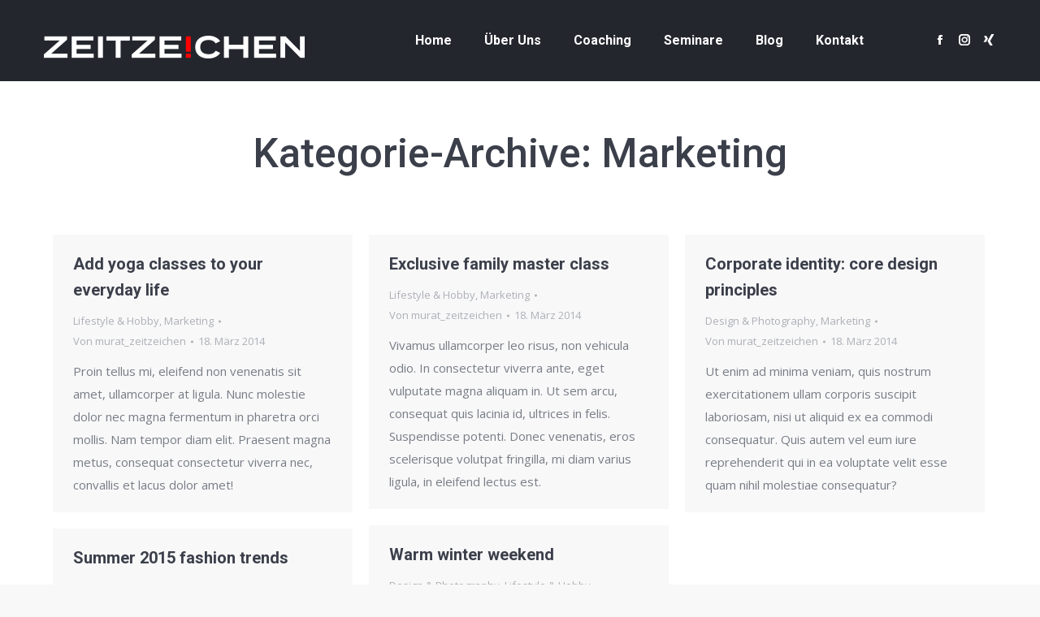

--- FILE ---
content_type: text/html; charset=UTF-8
request_url: https://zeitzeichen.coach/category/marketing
body_size: 10606
content:
<!DOCTYPE html> <!--[if !(IE 6) | !(IE 7) | !(IE 8)  ]><!--><html lang="de" class="no-js"> <!--<![endif]--><head><meta charset="UTF-8" /><meta name="viewport" content="width=device-width, initial-scale=1, maximum-scale=1, user-scalable=0"><meta name="theme-color" content="#cb1023"/><link rel="profile" href="https://gmpg.org/xfn/11" /> <script type="text/javascript">if (/Android|webOS|iPhone|iPad|iPod|BlackBerry|IEMobile|Opera Mini/i.test(navigator.userAgent)) {
                var originalAddEventListener = EventTarget.prototype.addEventListener,
                    oldWidth = window.innerWidth;

                EventTarget.prototype.addEventListener = function (eventName, eventHandler, useCapture) {
                    if (eventName === "resize") {
                        originalAddEventListener.call(this, eventName, function (event) {
                            if (oldWidth === window.innerWidth) {
                                return;
                            }
                            oldWidth = window.innerWidth;
                            if (eventHandler.handleEvent) {
                                eventHandler.handleEvent.call(this, event);
                            }
                            else {
                                eventHandler.call(this, event);
                            };
                        }, useCapture);
                    }
                    else {
                        originalAddEventListener.call(this, eventName, eventHandler, useCapture);
                    };
                };
            };</script> <meta name='robots' content='index, follow, max-image-preview:large, max-snippet:-1, max-video-preview:-1' /><link media="all" href="https://zeitzeichen.coach/wp-content/cache/autoptimize/css/autoptimize_f17985f41ebafb5e43529a3d8de71d03.css" rel="stylesheet" /><title>Marketing Archive - ZeitZeichen Coaching</title><link rel="canonical" href="https://zeitzeichen.coach/category/marketing" /><meta property="og:locale" content="de_DE" /><meta property="og:type" content="article" /><meta property="og:title" content="Marketing Archive - ZeitZeichen Coaching" /><meta property="og:url" content="https://zeitzeichen.coach/category/marketing" /><meta property="og:site_name" content="ZeitZeichen Coaching" /><meta name="twitter:card" content="summary_large_image" /> <script type="application/ld+json" class="yoast-schema-graph">{"@context":"https://schema.org","@graph":[{"@type":"CollectionPage","@id":"https://zeitzeichen.coach/category/marketing","url":"https://zeitzeichen.coach/category/marketing","name":"Marketing Archive - ZeitZeichen Coaching","isPartOf":{"@id":"https://zeitzeichen.coach/#website"},"breadcrumb":{"@id":"https://zeitzeichen.coach/category/marketing#breadcrumb"},"inLanguage":"de"},{"@type":"BreadcrumbList","@id":"https://zeitzeichen.coach/category/marketing#breadcrumb","itemListElement":[{"@type":"ListItem","position":1,"name":"Startseite","item":"https://zeitzeichen.coach/"},{"@type":"ListItem","position":2,"name":"Marketing"}]},{"@type":"WebSite","@id":"https://zeitzeichen.coach/#website","url":"https://zeitzeichen.coach/","name":"ZeitZeichen MedienDesign & Business Coaching","description":"Leading Business Coaching","publisher":{"@id":"https://zeitzeichen.coach/#organization"},"potentialAction":[{"@type":"SearchAction","target":{"@type":"EntryPoint","urlTemplate":"https://zeitzeichen.coach/?s={search_term_string}"},"query-input":"required name=search_term_string"}],"inLanguage":"de"},{"@type":"Organization","@id":"https://zeitzeichen.coach/#organization","name":"ZeitZeichen Media und Coaching","url":"https://zeitzeichen.coach/","logo":{"@type":"ImageObject","inLanguage":"de","@id":"https://zeitzeichen.coach/#/schema/logo/image/","url":"https://zeitzeichen.coach/wp-content/uploads/2019/05/main_small_2019.png","contentUrl":"https://zeitzeichen.coach/wp-content/uploads/2019/05/main_small_2019.png","width":247,"height":60,"caption":"ZeitZeichen Media und Coaching"},"image":{"@id":"https://zeitzeichen.coach/#/schema/logo/image/"},"sameAs":["https://www.facebook.com/ZeitZeichenMedia/"]}]}</script> <link rel='dns-prefetch' href='//cdnjs.cloudflare.com' /><link rel='dns-prefetch' href='//maps.googleapis.com' /><link rel='dns-prefetch' href='//fonts.googleapis.com' /><link rel="alternate" type="application/rss+xml" title="ZeitZeichen Coaching &raquo; Feed" href="https://zeitzeichen.coach/feed" /><link rel="alternate" type="application/rss+xml" title="ZeitZeichen Coaching &raquo; Kommentar-Feed" href="https://zeitzeichen.coach/comments/feed" /><link rel="alternate" type="application/rss+xml" title="ZeitZeichen Coaching &raquo; Marketing Kategorie-Feed" href="https://zeitzeichen.coach/category/marketing/feed" /><link rel='stylesheet' id='the7-Defaults-css' href='https://zeitzeichen.coach/wp-content/cache/autoptimize/css/autoptimize_single_36ea4805809e6b690c2f5126a0808297.css?ver=6.1.9' type='text/css' media='all' /><link rel='stylesheet' id='the7-icomoon-pixeden-stroke-32x32-css' href='https://zeitzeichen.coach/wp-content/cache/autoptimize/css/autoptimize_single_fb738fe090a186e1cacd7701aa079a66.css?ver=6.1.9' type='text/css' media='all' /><link rel='stylesheet' id='the7-icomoon-icomoonfree-16x16-css' href='https://zeitzeichen.coach/wp-content/cache/autoptimize/css/autoptimize_single_af82f3976aad109fb4fae41a60393c0c.css?ver=6.1.9' type='text/css' media='all' /><link rel='stylesheet' id='js_composer_front-css' href='https://zeitzeichen.coach/wp-content/cache/autoptimize/css/autoptimize_single_2ea37a61f5dad756feead40441f7e0c6.css?ver=6.6.0.1' type='text/css' media='all' /><link rel='stylesheet' id='dt-web-fonts-css' href='https://fonts.googleapis.com/css?family=Open+Sans:400,600,700%7CRoboto:400,500,600,700' type='text/css' media='all' /><link rel='stylesheet' id='the7-css-vars-css' href='https://zeitzeichen.coach/wp-content/cache/autoptimize/css/autoptimize_single_8135da10efbabb523b7adc13b2962fe0.css?ver=bd04b6ca2b9b' type='text/css' media='all' /><link rel='stylesheet' id='dt-custom-css' href='https://zeitzeichen.coach/wp-content/cache/autoptimize/css/autoptimize_single_5d89922300601555d45b095197307edb.css?ver=bd04b6ca2b9b' type='text/css' media='all' /><link rel='stylesheet' id='dt-media-css' href='https://zeitzeichen.coach/wp-content/cache/autoptimize/css/autoptimize_single_24611ad36ed8ce8c9f78eb9ebb628024.css?ver=bd04b6ca2b9b' type='text/css' media='all' /><link rel='stylesheet' id='the7-mega-menu-css' href='https://zeitzeichen.coach/wp-content/cache/autoptimize/css/autoptimize_single_d7f04d11dbd4787a03dcc0790f356f2f.css?ver=bd04b6ca2b9b' type='text/css' media='all' /><link rel='stylesheet' id='the7-elements-albums-portfolio-css' href='https://zeitzeichen.coach/wp-content/cache/autoptimize/css/autoptimize_single_85bbfa6ab7cb8efff8b466913ac9df13.css?ver=bd04b6ca2b9b' type='text/css' media='all' /><link rel='stylesheet' id='the7-elements-css' href='https://zeitzeichen.coach/wp-content/cache/autoptimize/css/autoptimize_single_34247ade5a4ae1a859f81470c05ce817.css?ver=bd04b6ca2b9b' type='text/css' media='all' /> <script type='text/javascript' src='https://zeitzeichen.coach/wp-includes/js/jquery/jquery.min.js?ver=3.6.1' id='jquery-core-js'></script> <script type='text/javascript' id='gw-tweenmax-js-before'>var oldGS=window.GreenSockGlobals,oldGSQueue=window._gsQueue,oldGSDefine=window._gsDefine;window._gsDefine=null;delete(window._gsDefine);var gwGS=window.GreenSockGlobals={};</script> <script type='text/javascript' src='https://cdnjs.cloudflare.com/ajax/libs/gsap/1.11.2/TweenMax.min.js' id='gw-tweenmax-js'></script> <script type='text/javascript' id='gw-tweenmax-js-after'>try{window.GreenSockGlobals=null;window._gsQueue=null;window._gsDefine=null;delete(window.GreenSockGlobals);delete(window._gsQueue);delete(window._gsDefine);window.GreenSockGlobals=oldGS;window._gsQueue=oldGSQueue;window._gsDefine=oldGSDefine;}catch(e){}</script> <script type='text/javascript' id='dt-above-fold-js-extra'>var dtLocal = {"themeUrl":"https:\/\/zeitzeichen.coach\/wp-content\/themes\/dt-the7","passText":"Um diesen gesch\u00fctzten Eintrag anzusehen, geben Sie bitte das Passwort ein:","moreButtonText":{"loading":"Lade...","loadMore":"Mehr laden"},"postID":"191","ajaxurl":"https:\/\/zeitzeichen.coach\/wp-admin\/admin-ajax.php","REST":{"baseUrl":"https:\/\/zeitzeichen.coach\/wp-json\/the7\/v1","endpoints":{"sendMail":"\/send-mail"}},"contactMessages":{"required":"One or more fields have an error. Please check and try again.","terms":"Please accept the privacy policy.","fillTheCaptchaError":"Please, fill the captcha."},"captchaSiteKey":"","ajaxNonce":"301619c0f6","pageData":{"type":"archive","template":"archive","layout":"masonry"},"themeSettings":{"smoothScroll":"off","lazyLoading":false,"accentColor":{"mode":"gradient","color":"#cb1023"},"desktopHeader":{"height":100},"ToggleCaptionEnabled":"disabled","ToggleCaption":"Navigation","floatingHeader":{"showAfter":94,"showMenu":true,"height":100,"logo":{"showLogo":true,"html":"<img class=\" preload-me\" src=\"https:\/\/zeitzeichen.coach\/wp-content\/uploads\/2020\/05\/ZeitZeichen-Business-Coachung-Logo2.png\" srcset=\"https:\/\/zeitzeichen.coach\/wp-content\/uploads\/2020\/05\/ZeitZeichen-Business-Coachung-Logo2.png 330w, https:\/\/zeitzeichen.coach\/wp-content\/uploads\/2020\/05\/ZeitZeichen-Business-Coachung-Logo2.png 330w\" width=\"330\" height=\"30\"   sizes=\"330px\" alt=\"ZeitZeichen Coaching\" \/>","url":"https:\/\/zeitzeichen.coach\/"}},"topLine":{"floatingTopLine":{"logo":{"showLogo":false,"html":""}}},"mobileHeader":{"firstSwitchPoint":1100,"secondSwitchPoint":500,"firstSwitchPointHeight":60,"secondSwitchPointHeight":60,"mobileToggleCaptionEnabled":"disabled","mobileToggleCaption":"Menu"},"stickyMobileHeaderFirstSwitch":{"logo":{"html":"<img class=\" preload-me\" src=\"https:\/\/zeitzeichen.coach\/wp-content\/uploads\/2020\/05\/ZeitZeichen-Business-Coachung-Mobile-Logo.png\" srcset=\"https:\/\/zeitzeichen.coach\/wp-content\/uploads\/2020\/05\/ZeitZeichen-Business-Coachung-Mobile-Logo.png 209w, https:\/\/zeitzeichen.coach\/wp-content\/uploads\/2020\/05\/ZeitZeichen-Business-Coachung-Mobile-Logo.png 209w\" width=\"209\" height=\"20\"   sizes=\"209px\" alt=\"ZeitZeichen Coaching\" \/>"}},"stickyMobileHeaderSecondSwitch":{"logo":{"html":"<img class=\" preload-me\" src=\"https:\/\/zeitzeichen.coach\/wp-content\/uploads\/2020\/05\/ZeitZeichen-Business-Coachung-Mobile-Logo.png\" srcset=\"https:\/\/zeitzeichen.coach\/wp-content\/uploads\/2020\/05\/ZeitZeichen-Business-Coachung-Mobile-Logo.png 209w, https:\/\/zeitzeichen.coach\/wp-content\/uploads\/2020\/05\/ZeitZeichen-Business-Coachung-Mobile-Logo.png 209w\" width=\"209\" height=\"20\"   sizes=\"209px\" alt=\"ZeitZeichen Coaching\" \/>"}},"content":{"textColor":"#787d85","headerColor":"#3b3f4a"},"sidebar":{"switchPoint":970},"boxedWidth":"1280px","stripes":{"stripe1":{"textColor":"#787d85","headerColor":"#3b3f4a"},"stripe2":{"textColor":"#8b9199","headerColor":"#ffffff"},"stripe3":{"textColor":"#ffffff","headerColor":"#ffffff"}}},"VCMobileScreenWidth":"778"};
var dtShare = {"shareButtonText":{"facebook":"Share on Facebook","twitter":"Tweet","pinterest":"Pin it","linkedin":"Share on Linkedin","whatsapp":"Share on Whatsapp"},"overlayOpacity":"85"};</script> <script type='text/javascript' src='https://maps.googleapis.com/maps/api/js' id='ultimate-vc-addons-googleapis-js'></script> <link rel="https://api.w.org/" href="https://zeitzeichen.coach/wp-json/" /><link rel="alternate" type="application/json" href="https://zeitzeichen.coach/wp-json/wp/v2/categories/5" /><link rel="EditURI" type="application/rsd+xml" title="RSD" href="https://zeitzeichen.coach/xmlrpc.php?rsd" /><link rel="wlwmanifest" type="application/wlwmanifest+xml" href="https://zeitzeichen.coach/wp-includes/wlwmanifest.xml" /><meta name="generator" content="WordPress 6.1.9" /><meta name="generator" content="Powered by WPBakery Page Builder - drag and drop page builder for WordPress."/><meta name="generator" content="Powered by Slider Revolution 6.6.10 - responsive, Mobile-Friendly Slider Plugin for WordPress with comfortable drag and drop interface." /> <script type="text/javascript" id="the7-loader-script">document.addEventListener("DOMContentLoaded", function(event) {
	var load = document.getElementById("load");
	if(!load.classList.contains('loader-removed')){
		var removeLoading = setTimeout(function() {
			load.className += " loader-removed";
		}, 300);
	}
});</script> <link rel="icon" href="https://zeitzeichen.coach/wp-content/uploads/2019/05/favicon-16x16.png" type="image/png" sizes="16x16"/><link rel="icon" href="https://zeitzeichen.coach/wp-content/uploads/2019/05/favicon-32x32.png" type="image/png" sizes="32x32"/><link rel="apple-touch-icon" href="https://zeitzeichen.coach/wp-content/uploads/2019/05/apple-icon-60x60.png"><link rel="apple-touch-icon" sizes="76x76" href="https://zeitzeichen.coach/wp-content/uploads/2019/05/apple-icon-76x76-1.png"><link rel="apple-touch-icon" sizes="120x120" href="https://zeitzeichen.coach/wp-content/uploads/2019/05/apple-icon-120x120.png"><link rel="apple-touch-icon" sizes="152x152" href="https://zeitzeichen.coach/wp-content/uploads/2019/05/apple-icon-152x152.png"><script>function setREVStartSize(e){
			//window.requestAnimationFrame(function() {
				window.RSIW = window.RSIW===undefined ? window.innerWidth : window.RSIW;
				window.RSIH = window.RSIH===undefined ? window.innerHeight : window.RSIH;
				try {
					var pw = document.getElementById(e.c).parentNode.offsetWidth,
						newh;
					pw = pw===0 || isNaN(pw) || (e.l=="fullwidth" || e.layout=="fullwidth") ? window.RSIW : pw;
					e.tabw = e.tabw===undefined ? 0 : parseInt(e.tabw);
					e.thumbw = e.thumbw===undefined ? 0 : parseInt(e.thumbw);
					e.tabh = e.tabh===undefined ? 0 : parseInt(e.tabh);
					e.thumbh = e.thumbh===undefined ? 0 : parseInt(e.thumbh);
					e.tabhide = e.tabhide===undefined ? 0 : parseInt(e.tabhide);
					e.thumbhide = e.thumbhide===undefined ? 0 : parseInt(e.thumbhide);
					e.mh = e.mh===undefined || e.mh=="" || e.mh==="auto" ? 0 : parseInt(e.mh,0);
					if(e.layout==="fullscreen" || e.l==="fullscreen")
						newh = Math.max(e.mh,window.RSIH);
					else{
						e.gw = Array.isArray(e.gw) ? e.gw : [e.gw];
						for (var i in e.rl) if (e.gw[i]===undefined || e.gw[i]===0) e.gw[i] = e.gw[i-1];
						e.gh = e.el===undefined || e.el==="" || (Array.isArray(e.el) && e.el.length==0)? e.gh : e.el;
						e.gh = Array.isArray(e.gh) ? e.gh : [e.gh];
						for (var i in e.rl) if (e.gh[i]===undefined || e.gh[i]===0) e.gh[i] = e.gh[i-1];
											
						var nl = new Array(e.rl.length),
							ix = 0,
							sl;
						e.tabw = e.tabhide>=pw ? 0 : e.tabw;
						e.thumbw = e.thumbhide>=pw ? 0 : e.thumbw;
						e.tabh = e.tabhide>=pw ? 0 : e.tabh;
						e.thumbh = e.thumbhide>=pw ? 0 : e.thumbh;
						for (var i in e.rl) nl[i] = e.rl[i]<window.RSIW ? 0 : e.rl[i];
						sl = nl[0];
						for (var i in nl) if (sl>nl[i] && nl[i]>0) { sl = nl[i]; ix=i;}
						var m = pw>(e.gw[ix]+e.tabw+e.thumbw) ? 1 : (pw-(e.tabw+e.thumbw)) / (e.gw[ix]);
						newh =  (e.gh[ix] * m) + (e.tabh + e.thumbh);
					}
					var el = document.getElementById(e.c);
					if (el!==null && el) el.style.height = newh+"px";
					el = document.getElementById(e.c+"_wrapper");
					if (el!==null && el) {
						el.style.height = newh+"px";
						el.style.display = "block";
					}
				} catch(e){
					console.log("Failure at Presize of Slider:" + e)
				}
			//});
		  };</script> <noscript><style>.wpb_animate_when_almost_visible { opacity: 1; }</style></noscript></head><body id="the7-body" class="archive category category-marketing category-5 wp-embed-responsive the7-core-ver-2.7.2 layout-masonry description-under-image dt-responsive-on right-mobile-menu-close-icon ouside-menu-close-icon mobile-hamburger-close-bg-enable mobile-hamburger-close-bg-hover-enable  fade-medium-mobile-menu-close-icon fade-medium-menu-close-icon accent-gradient srcset-enabled btn-flat custom-btn-color custom-btn-hover-color phantom-sticky phantom-disable-decoration phantom-main-logo-on sticky-mobile-header top-header first-switch-logo-left first-switch-menu-right second-switch-logo-left second-switch-menu-right right-mobile-menu layzr-loading-on popup-message-style dt-fa-compatibility the7-ver-10.6.0 wpb-js-composer js-comp-ver-6.6.0.1 vc_responsive"> <svg xmlns="http://www.w3.org/2000/svg" viewBox="0 0 0 0" width="0" height="0" focusable="false" role="none" style="visibility: hidden; position: absolute; left: -9999px; overflow: hidden;" ><defs><filter id="wp-duotone-dark-grayscale"><feColorMatrix color-interpolation-filters="sRGB" type="matrix" values=" .299 .587 .114 0 0 .299 .587 .114 0 0 .299 .587 .114 0 0 .299 .587 .114 0 0 " /><feComponentTransfer color-interpolation-filters="sRGB" ><feFuncR type="table" tableValues="0 0.49803921568627" /><feFuncG type="table" tableValues="0 0.49803921568627" /><feFuncB type="table" tableValues="0 0.49803921568627" /><feFuncA type="table" tableValues="1 1" /></feComponentTransfer><feComposite in2="SourceGraphic" operator="in" /></filter></defs></svg><svg xmlns="http://www.w3.org/2000/svg" viewBox="0 0 0 0" width="0" height="0" focusable="false" role="none" style="visibility: hidden; position: absolute; left: -9999px; overflow: hidden;" ><defs><filter id="wp-duotone-grayscale"><feColorMatrix color-interpolation-filters="sRGB" type="matrix" values=" .299 .587 .114 0 0 .299 .587 .114 0 0 .299 .587 .114 0 0 .299 .587 .114 0 0 " /><feComponentTransfer color-interpolation-filters="sRGB" ><feFuncR type="table" tableValues="0 1" /><feFuncG type="table" tableValues="0 1" /><feFuncB type="table" tableValues="0 1" /><feFuncA type="table" tableValues="1 1" /></feComponentTransfer><feComposite in2="SourceGraphic" operator="in" /></filter></defs></svg><svg xmlns="http://www.w3.org/2000/svg" viewBox="0 0 0 0" width="0" height="0" focusable="false" role="none" style="visibility: hidden; position: absolute; left: -9999px; overflow: hidden;" ><defs><filter id="wp-duotone-purple-yellow"><feColorMatrix color-interpolation-filters="sRGB" type="matrix" values=" .299 .587 .114 0 0 .299 .587 .114 0 0 .299 .587 .114 0 0 .299 .587 .114 0 0 " /><feComponentTransfer color-interpolation-filters="sRGB" ><feFuncR type="table" tableValues="0.54901960784314 0.98823529411765" /><feFuncG type="table" tableValues="0 1" /><feFuncB type="table" tableValues="0.71764705882353 0.25490196078431" /><feFuncA type="table" tableValues="1 1" /></feComponentTransfer><feComposite in2="SourceGraphic" operator="in" /></filter></defs></svg><svg xmlns="http://www.w3.org/2000/svg" viewBox="0 0 0 0" width="0" height="0" focusable="false" role="none" style="visibility: hidden; position: absolute; left: -9999px; overflow: hidden;" ><defs><filter id="wp-duotone-blue-red"><feColorMatrix color-interpolation-filters="sRGB" type="matrix" values=" .299 .587 .114 0 0 .299 .587 .114 0 0 .299 .587 .114 0 0 .299 .587 .114 0 0 " /><feComponentTransfer color-interpolation-filters="sRGB" ><feFuncR type="table" tableValues="0 1" /><feFuncG type="table" tableValues="0 0.27843137254902" /><feFuncB type="table" tableValues="0.5921568627451 0.27843137254902" /><feFuncA type="table" tableValues="1 1" /></feComponentTransfer><feComposite in2="SourceGraphic" operator="in" /></filter></defs></svg><svg xmlns="http://www.w3.org/2000/svg" viewBox="0 0 0 0" width="0" height="0" focusable="false" role="none" style="visibility: hidden; position: absolute; left: -9999px; overflow: hidden;" ><defs><filter id="wp-duotone-midnight"><feColorMatrix color-interpolation-filters="sRGB" type="matrix" values=" .299 .587 .114 0 0 .299 .587 .114 0 0 .299 .587 .114 0 0 .299 .587 .114 0 0 " /><feComponentTransfer color-interpolation-filters="sRGB" ><feFuncR type="table" tableValues="0 0" /><feFuncG type="table" tableValues="0 0.64705882352941" /><feFuncB type="table" tableValues="0 1" /><feFuncA type="table" tableValues="1 1" /></feComponentTransfer><feComposite in2="SourceGraphic" operator="in" /></filter></defs></svg><svg xmlns="http://www.w3.org/2000/svg" viewBox="0 0 0 0" width="0" height="0" focusable="false" role="none" style="visibility: hidden; position: absolute; left: -9999px; overflow: hidden;" ><defs><filter id="wp-duotone-magenta-yellow"><feColorMatrix color-interpolation-filters="sRGB" type="matrix" values=" .299 .587 .114 0 0 .299 .587 .114 0 0 .299 .587 .114 0 0 .299 .587 .114 0 0 " /><feComponentTransfer color-interpolation-filters="sRGB" ><feFuncR type="table" tableValues="0.78039215686275 1" /><feFuncG type="table" tableValues="0 0.94901960784314" /><feFuncB type="table" tableValues="0.35294117647059 0.47058823529412" /><feFuncA type="table" tableValues="1 1" /></feComponentTransfer><feComposite in2="SourceGraphic" operator="in" /></filter></defs></svg><svg xmlns="http://www.w3.org/2000/svg" viewBox="0 0 0 0" width="0" height="0" focusable="false" role="none" style="visibility: hidden; position: absolute; left: -9999px; overflow: hidden;" ><defs><filter id="wp-duotone-purple-green"><feColorMatrix color-interpolation-filters="sRGB" type="matrix" values=" .299 .587 .114 0 0 .299 .587 .114 0 0 .299 .587 .114 0 0 .299 .587 .114 0 0 " /><feComponentTransfer color-interpolation-filters="sRGB" ><feFuncR type="table" tableValues="0.65098039215686 0.40392156862745" /><feFuncG type="table" tableValues="0 1" /><feFuncB type="table" tableValues="0.44705882352941 0.4" /><feFuncA type="table" tableValues="1 1" /></feComponentTransfer><feComposite in2="SourceGraphic" operator="in" /></filter></defs></svg><svg xmlns="http://www.w3.org/2000/svg" viewBox="0 0 0 0" width="0" height="0" focusable="false" role="none" style="visibility: hidden; position: absolute; left: -9999px; overflow: hidden;" ><defs><filter id="wp-duotone-blue-orange"><feColorMatrix color-interpolation-filters="sRGB" type="matrix" values=" .299 .587 .114 0 0 .299 .587 .114 0 0 .299 .587 .114 0 0 .299 .587 .114 0 0 " /><feComponentTransfer color-interpolation-filters="sRGB" ><feFuncR type="table" tableValues="0.098039215686275 1" /><feFuncG type="table" tableValues="0 0.66274509803922" /><feFuncB type="table" tableValues="0.84705882352941 0.41960784313725" /><feFuncA type="table" tableValues="1 1" /></feComponentTransfer><feComposite in2="SourceGraphic" operator="in" /></filter></defs></svg><div id="load" class="ring-loader"><div class="load-wrap"><div class="the7-spinner"><div class="the7-spinner-ring-bg"></div><div class="the7-spinner-ring"></div></div></div></div><div id="page" > <a class="skip-link screen-reader-text" href="#content">Zum Inhalt springen</a><div class="masthead inline-header center widgets full-width shadow-mobile-header-decoration medium-mobile-menu-icon dt-parent-menu-clickable show-sub-menu-on-hover show-device-logo show-mobile-logo"  role="banner"><div class="top-bar full-width-line top-bar-empty top-bar-line-hide"><div class="top-bar-bg" ></div><div class="mini-widgets left-widgets"></div><div class="mini-widgets right-widgets"></div></div><header class="header-bar"><div class="branding"><div id="site-title" class="assistive-text">ZeitZeichen Coaching</div><div id="site-description" class="assistive-text">Leading Business Coaching</div> <a class="same-logo" href="https://zeitzeichen.coach/"><noscript><img class=" preload-me" src="https://zeitzeichen.coach/wp-content/uploads/2020/05/ZeitZeichen-Business-Coachung-Logo2.png" srcset="https://zeitzeichen.coach/wp-content/uploads/2020/05/ZeitZeichen-Business-Coachung-Logo2.png 330w, https://zeitzeichen.coach/wp-content/uploads/2020/05/ZeitZeichen-Business-Coachung-Logo2.png 330w" width="330" height="30"   sizes="330px" alt="ZeitZeichen Coaching" /></noscript><img class="lazyload  preload-me" src='data:image/svg+xml,%3Csvg%20xmlns=%22http://www.w3.org/2000/svg%22%20viewBox=%220%200%20330%2030%22%3E%3C/svg%3E' data-src="https://zeitzeichen.coach/wp-content/uploads/2020/05/ZeitZeichen-Business-Coachung-Logo2.png" data-srcset="https://zeitzeichen.coach/wp-content/uploads/2020/05/ZeitZeichen-Business-Coachung-Logo2.png 330w, https://zeitzeichen.coach/wp-content/uploads/2020/05/ZeitZeichen-Business-Coachung-Logo2.png 330w" width="330" height="30"   data-sizes="330px" alt="ZeitZeichen Coaching" /><noscript><img class="mobile-logo preload-me" src="https://zeitzeichen.coach/wp-content/uploads/2020/05/ZeitZeichen-Business-Coachung-Mobile-Logo.png" srcset="https://zeitzeichen.coach/wp-content/uploads/2020/05/ZeitZeichen-Business-Coachung-Mobile-Logo.png 209w, https://zeitzeichen.coach/wp-content/uploads/2020/05/ZeitZeichen-Business-Coachung-Mobile-Logo.png 209w" width="209" height="20"   sizes="209px" alt="ZeitZeichen Coaching" /></noscript><img class="lazyload mobile-logo preload-me" src='data:image/svg+xml,%3Csvg%20xmlns=%22http://www.w3.org/2000/svg%22%20viewBox=%220%200%20209%2020%22%3E%3C/svg%3E' data-src="https://zeitzeichen.coach/wp-content/uploads/2020/05/ZeitZeichen-Business-Coachung-Mobile-Logo.png" data-srcset="https://zeitzeichen.coach/wp-content/uploads/2020/05/ZeitZeichen-Business-Coachung-Mobile-Logo.png 209w, https://zeitzeichen.coach/wp-content/uploads/2020/05/ZeitZeichen-Business-Coachung-Mobile-Logo.png 209w" width="209" height="20"   data-sizes="209px" alt="ZeitZeichen Coaching" /></a></div><ul id="primary-menu" class="main-nav underline-decoration upwards-line gradient-hover outside-item-remove-margin" role="menubar"><li class="menu-item menu-item-type-custom menu-item-object-custom menu-item-home menu-item-364 first depth-0" role="presentation"><a href='https://zeitzeichen.coach/#!/up' data-level='1' role="menuitem"><span class="menu-item-text"><span class="menu-text">Home</span></span></a></li><li class="menu-item menu-item-type-custom menu-item-object-custom menu-item-home menu-item-365 depth-0" role="presentation"><a href='https://zeitzeichen.coach/#!/about' data-level='1' role="menuitem"><span class="menu-item-text"><span class="menu-text">Über Uns</span></span></a></li><li class="menu-item menu-item-type-custom menu-item-object-custom menu-item-has-children menu-item-367 has-children depth-0" role="presentation"><a href='#!/services' data-level='1' role="menuitem"><span class="menu-item-text"><span class="menu-text">Coaching</span></span></a><ul class="sub-nav gradient-hover hover-style-bg level-arrows-on" role="menubar"><li class="menu-item menu-item-type-custom menu-item-object-custom menu-item-home menu-item-15448 first depth-1" role="presentation"><a href='https://zeitzeichen.coach/#!/services' data-level='2' role="menuitem"><span class="menu-item-text"><span class="menu-text">Führungskräfte Entwicklung</span></span></a></li><li class="menu-item menu-item-type-custom menu-item-object-custom menu-item-home menu-item-15449 depth-1" role="presentation"><a href='https://zeitzeichen.coach/#!/services' data-level='2' role="menuitem"><span class="menu-item-text"><span class="menu-text">Konfliktmanagement</span></span></a></li><li class="menu-item menu-item-type-custom menu-item-object-custom menu-item-home menu-item-15450 depth-1" role="presentation"><a href='https://zeitzeichen.coach/#!/services' data-level='2' role="menuitem"><span class="menu-item-text"><span class="menu-text">Stressmanagement</span></span></a></li><li class="menu-item menu-item-type-custom menu-item-object-custom menu-item-home menu-item-15451 depth-1" role="presentation"><a href='https://zeitzeichen.coach/#!/services' data-level='2' role="menuitem"><span class="menu-item-text"><span class="menu-text">Kommunikationtraining</span></span></a></li></ul></li><li class="menu-item menu-item-type-custom menu-item-object-custom menu-item-home menu-item-366 depth-0" role="presentation"><a href='https://zeitzeichen.coach/#!/portfolio' data-level='1' role="menuitem"><span class="menu-item-text"><span class="menu-text">Seminare</span></span></a></li><li class="menu-item menu-item-type-custom menu-item-object-custom menu-item-369 depth-0" role="presentation"><a href='https://blog.zeitzeichen.coach/' data-level='1' role="menuitem"><span class="menu-item-text"><span class="menu-text">Blog</span></span></a></li><li class="menu-item menu-item-type-custom menu-item-object-custom menu-item-home menu-item-370 last depth-0" role="presentation"><a href='https://zeitzeichen.coach/#!/contact' data-level='1' role="menuitem"><span class="menu-item-text"><span class="menu-text">Kontakt</span></span></a></li></ul><div class="mini-widgets"><div class="soc-ico show-on-desktop in-menu-first-switch in-menu-second-switch disabled-bg disabled-border border-off hover-accent-bg hover-disabled-border  hover-border-off"><a title="Facebook page opens in new window" href="https://www.facebook.com/ZeitZeichenMedia/" target="_blank" class="facebook"><span class="soc-font-icon"></span><span class="screen-reader-text">Facebook page opens in new window</span></a><a title="Instagram page opens in new window" href="https://www.instagram.com/zeitzeichen.media" target="_blank" class="instagram"><span class="soc-font-icon"></span><span class="screen-reader-text">Instagram page opens in new window</span></a><a title="XING page opens in new window" href="/" target="_blank" class="xing"><span class="soc-font-icon"></span><span class="screen-reader-text">XING page opens in new window</span></a></div></div></header></div><div class="dt-mobile-header mobile-menu-show-divider"><div class="dt-close-mobile-menu-icon"><div class="close-line-wrap"><span class="close-line"></span><span class="close-line"></span><span class="close-line"></span></div></div><ul id="mobile-menu" class="mobile-main-nav" role="menubar"><li class="menu-item menu-item-type-custom menu-item-object-custom menu-item-home menu-item-364 first depth-0" role="presentation"><a href='https://zeitzeichen.coach/#!/up' data-level='1' role="menuitem"><span class="menu-item-text"><span class="menu-text">Home</span></span></a></li><li class="menu-item menu-item-type-custom menu-item-object-custom menu-item-home menu-item-365 depth-0" role="presentation"><a href='https://zeitzeichen.coach/#!/about' data-level='1' role="menuitem"><span class="menu-item-text"><span class="menu-text">Über Uns</span></span></a></li><li class="menu-item menu-item-type-custom menu-item-object-custom menu-item-has-children menu-item-367 has-children depth-0" role="presentation"><a href='#!/services' data-level='1' role="menuitem"><span class="menu-item-text"><span class="menu-text">Coaching</span></span></a><ul class="sub-nav gradient-hover hover-style-bg level-arrows-on" role="menubar"><li class="menu-item menu-item-type-custom menu-item-object-custom menu-item-home menu-item-15448 first depth-1" role="presentation"><a href='https://zeitzeichen.coach/#!/services' data-level='2' role="menuitem"><span class="menu-item-text"><span class="menu-text">Führungskräfte Entwicklung</span></span></a></li><li class="menu-item menu-item-type-custom menu-item-object-custom menu-item-home menu-item-15449 depth-1" role="presentation"><a href='https://zeitzeichen.coach/#!/services' data-level='2' role="menuitem"><span class="menu-item-text"><span class="menu-text">Konfliktmanagement</span></span></a></li><li class="menu-item menu-item-type-custom menu-item-object-custom menu-item-home menu-item-15450 depth-1" role="presentation"><a href='https://zeitzeichen.coach/#!/services' data-level='2' role="menuitem"><span class="menu-item-text"><span class="menu-text">Stressmanagement</span></span></a></li><li class="menu-item menu-item-type-custom menu-item-object-custom menu-item-home menu-item-15451 depth-1" role="presentation"><a href='https://zeitzeichen.coach/#!/services' data-level='2' role="menuitem"><span class="menu-item-text"><span class="menu-text">Kommunikationtraining</span></span></a></li></ul></li><li class="menu-item menu-item-type-custom menu-item-object-custom menu-item-home menu-item-366 depth-0" role="presentation"><a href='https://zeitzeichen.coach/#!/portfolio' data-level='1' role="menuitem"><span class="menu-item-text"><span class="menu-text">Seminare</span></span></a></li><li class="menu-item menu-item-type-custom menu-item-object-custom menu-item-369 depth-0" role="presentation"><a href='https://blog.zeitzeichen.coach/' data-level='1' role="menuitem"><span class="menu-item-text"><span class="menu-text">Blog</span></span></a></li><li class="menu-item menu-item-type-custom menu-item-object-custom menu-item-home menu-item-370 last depth-0" role="presentation"><a href='https://zeitzeichen.coach/#!/contact' data-level='1' role="menuitem"><span class="menu-item-text"><span class="menu-text">Kontakt</span></span></a></li></ul><div class='mobile-mini-widgets-in-menu'></div></div><div class="page-title title-center disabled-bg breadcrumbs-off page-title-responsive-enabled"><div class="wf-wrap"><div class="page-title-head hgroup"><h1 >Kategorie-Archive: <span>Marketing</span></h1></div></div></div><div id="main" class="sidebar-none sidebar-divider-vertical"><div class="main-gradient"></div><div class="wf-wrap"><div class="wf-container-main"><div id="content" class="content" role="main"><div class="wf-container loading-effect-fade-in iso-container bg-under-post description-under-image content-align-left" data-padding="10px" data-cur-page="1" data-width="320px" data-columns="3"><div class="wf-cell iso-item" data-post-id="191" data-date="2014-03-18T13:25:56+01:00" data-name="Add yoga classes to your everyday life"><article class="post no-img post-191 type-post status-publish format-standard hentry category-lifestyle-hobby category-marketing tag-business tag-corporate tag-news tag-post tag-tags tag-wordpress category-4 category-5 bg-on fullwidth-img description-off"><div class="blog-content wf-td"><h3 class="entry-title"><a href="https://zeitzeichen.coach/yoga" title="Add yoga classes to your everyday life" rel="bookmark">Add yoga classes to your everyday life</a></h3><div class="entry-meta"><span class="category-link"><a href="https://zeitzeichen.coach/category/lifestyle-hobby" >Lifestyle &amp; Hobby</a>, <a href="https://zeitzeichen.coach/category/marketing" >Marketing</a></span><a class="author vcard" href="https://zeitzeichen.coach/author/murat_zeitzeichen" title="Zeige alle Beiträge von murat_zeitzeichen" rel="author">Von <span class="fn">murat_zeitzeichen</span></a><a href="https://zeitzeichen.coach/2014/03/18" title="13:25" class="data-link" rel="bookmark"><time class="entry-date updated" datetime="2014-03-18T13:25:56+01:00">18. März 2014</time></a></div><p>Proin tellus mi, eleifend non venenatis sit amet, ullamcorper at ligula. Nunc molestie dolor nec magna fermentum in pharetra orci mollis. Nam tempor diam elit. Praesent magna metus, consequat consectetur viverra nec, convallis et lacus dolor amet!</p></div></article></div><div class="wf-cell iso-item" data-post-id="137" data-date="2014-03-18T13:25:55+01:00" data-name="Exclusive family master class"><article class="post no-img post-137 type-post status-publish format-image hentry category-lifestyle-hobby category-marketing tag-blog tag-business tag-corporate tag-wordpress post_format-post-format-image category-4 category-5 bg-on fullwidth-img description-off"><div class="blog-content wf-td"><h3 class="entry-title"><a href="https://zeitzeichen.coach/family-class" title="Exclusive family master class" rel="bookmark">Exclusive family master class</a></h3><div class="entry-meta"><span class="category-link"><a href="https://zeitzeichen.coach/category/lifestyle-hobby" >Lifestyle &amp; Hobby</a>, <a href="https://zeitzeichen.coach/category/marketing" >Marketing</a></span><a class="author vcard" href="https://zeitzeichen.coach/author/murat_zeitzeichen" title="Zeige alle Beiträge von murat_zeitzeichen" rel="author">Von <span class="fn">murat_zeitzeichen</span></a><a href="https://zeitzeichen.coach/2014/03/18" title="13:25" class="data-link" rel="bookmark"><time class="entry-date updated" datetime="2014-03-18T13:25:55+01:00">18. März 2014</time></a></div><p>Vivamus ullamcorper leo risus, non vehicula odio. In consectetur viverra ante, eget vulputate magna aliquam in. Ut sem arcu, consequat quis lacinia id, ultrices in felis. Suspendisse potenti. Donec venenatis, eros scelerisque volutpat fringilla, mi diam varius ligula, in eleifend lectus est.</p></div></article></div><div class="wf-cell iso-item" data-post-id="840" data-date="2014-03-18T09:49:29+01:00" data-name="Corporate identity: core design principles"><article class="post no-img post-840 type-post status-publish format-standard hentry category-design-photography category-marketing tag-blog tag-business tag-corporate tag-dream-theme tag-post tag-tags tag-wordpress category-3 category-5 bg-on fullwidth-img description-off"><div class="blog-content wf-td"><h3 class="entry-title"><a href="https://zeitzeichen.coach/corporate-identity" title="Corporate identity: core design principles" rel="bookmark">Corporate identity: core design principles</a></h3><div class="entry-meta"><span class="category-link"><a href="https://zeitzeichen.coach/category/design-photography" >Design &amp; Photography</a>, <a href="https://zeitzeichen.coach/category/marketing" >Marketing</a></span><a class="author vcard" href="https://zeitzeichen.coach/author/murat_zeitzeichen" title="Zeige alle Beiträge von murat_zeitzeichen" rel="author">Von <span class="fn">murat_zeitzeichen</span></a><a href="https://zeitzeichen.coach/2014/03/18" title="9:49" class="data-link" rel="bookmark"><time class="entry-date updated" datetime="2014-03-18T09:49:29+01:00">18. März 2014</time></a></div><p>Ut enim ad minima veniam, quis nostrum exercitationem ullam corporis suscipit laboriosam, nisi ut aliquid ex ea commodi consequatur. Quis autem vel eum iure reprehenderit qui in ea voluptate velit esse quam nihil molestiae consequatur?</p></div></article></div><div class="wf-cell iso-item" data-post-id="144" data-date="2014-02-18T13:43:59+01:00" data-name="Warm winter weekend"><article class="post no-img post-144 type-post status-publish format-standard hentry category-design-photography category-lifestyle-hobby category-marketing tag-app tag-corporate tag-design tag-dream-theme tag-mobile tag-wordpress category-3 category-4 category-5 bg-on fullwidth-img description-off"><div class="blog-content wf-td"><h3 class="entry-title"><a href="https://zeitzeichen.coach/warm-winter-weekend" title="Warm winter weekend" rel="bookmark">Warm winter weekend</a></h3><div class="entry-meta"><span class="category-link"><a href="https://zeitzeichen.coach/category/design-photography" >Design &amp; Photography</a>, <a href="https://zeitzeichen.coach/category/lifestyle-hobby" >Lifestyle &amp; Hobby</a>, <a href="https://zeitzeichen.coach/category/marketing" >Marketing</a></span><a class="author vcard" href="https://zeitzeichen.coach/author/murat_zeitzeichen" title="Zeige alle Beiträge von murat_zeitzeichen" rel="author">Von <span class="fn">murat_zeitzeichen</span></a><a href="https://zeitzeichen.coach/2014/02/18" title="13:43" class="data-link" rel="bookmark"><time class="entry-date updated" datetime="2014-02-18T13:43:59+01:00">18. Februar 2014</time></a><a href="https://zeitzeichen.coach/warm-winter-weekend#respond" class="comment-link" >Kommentar hinterlassen</a></div><p>Nam et urna ante, vitae pretium lacus. Vivamus ullamcorper leo risus, non vehicula odio. In consectetur viverra ante, eget vulputate magna aliquam in. Ut sem arcu, consequat quis lacinia id, ultrices in felis. Suspendisse potenti.</p></div></article></div><div class="wf-cell iso-item" data-post-id="150" data-date="2014-02-18T13:27:23+01:00" data-name="Summer 2015 fashion trends"><article class="post no-img post-150 type-post status-publish format-video hentry category-design-photography category-marketing category-world-news tag-blog tag-business tag-design tag-news tag-post tag-tags tag-wordpress tag-world post_format-post-format-video category-3 category-5 category-7 bg-on fullwidth-img description-off"><div class="blog-content wf-td"><h3 class="entry-title"><a href="https://zeitzeichen.coach/summer-fashion-trends" title="Summer 2015 fashion trends" rel="bookmark">Summer 2015 fashion trends</a></h3><div class="entry-meta"><span class="category-link"><a href="https://zeitzeichen.coach/category/design-photography" >Design &amp; Photography</a>, <a href="https://zeitzeichen.coach/category/marketing" >Marketing</a>, <a href="https://zeitzeichen.coach/category/world-news" >World News</a></span><a class="author vcard" href="https://zeitzeichen.coach/author/murat_zeitzeichen" title="Zeige alle Beiträge von murat_zeitzeichen" rel="author">Von <span class="fn">murat_zeitzeichen</span></a><a href="https://zeitzeichen.coach/2014/02/18" title="13:27" class="data-link" rel="bookmark"><time class="entry-date updated" datetime="2014-02-18T13:27:23+01:00">18. Februar 2014</time></a></div><p>Ipsam voluptatem quia voluptas sit aspernatur aut odit aut fugit magni dolores eos qui ratione voluptatem sequi nesciunt. Neque porro quisquam est, qui dolorem ipsum quia dolor sit quia non numquam eius modi tempora incidunt ut labore etat voluptatem.</p></div></article></div></div></div></div></div></div><footer id="footer" class="footer solid-bg"><div id="bottom-bar" class="logo-left" role="contentinfo"><div class="wf-wrap"><div class="wf-container-bottom"><div id="branding-bottom"><a class="" href="https://zeitzeichen.coach/"><noscript><img class=" preload-me" src="https://zeitzeichen.coach/wp-content/uploads/2019/05/favicon-32x32.png" srcset="https://zeitzeichen.coach/wp-content/uploads/2019/05/favicon-32x32.png 32w, https://zeitzeichen.coach/wp-content/uploads/2019/05/favicon-32x32.png 32w" width="32" height="32"   sizes="32px" alt="ZeitZeichen Coaching" /></noscript><img class="lazyload  preload-me" src='data:image/svg+xml,%3Csvg%20xmlns=%22http://www.w3.org/2000/svg%22%20viewBox=%220%200%2032%2032%22%3E%3C/svg%3E' data-src="https://zeitzeichen.coach/wp-content/uploads/2019/05/favicon-32x32.png" data-srcset="https://zeitzeichen.coach/wp-content/uploads/2019/05/favicon-32x32.png 32w, https://zeitzeichen.coach/wp-content/uploads/2019/05/favicon-32x32.png 32w" width="32" height="32"   data-sizes="32px" alt="ZeitZeichen Coaching" /></a></div><div class="wf-float-left"> © 2020 ZeitZeichen Media & Coaching</div><div class="wf-float-right"><div class="mini-nav"><ul id="bottom-menu" role="menubar"><li class="menu-item menu-item-type-custom menu-item-object-custom menu-item-home menu-item-15463 first depth-0" role="presentation"><a href='https://zeitzeichen.coach' data-level='1' role="menuitem"><span class="menu-item-text"><span class="menu-text">HOME</span></span></a></li><li class="menu-item menu-item-type-custom menu-item-object-custom menu-item-363 depth-0" role="presentation"><a href='https://zeitzeichen.coach/impressum' target='_blank' data-level='1' role="menuitem"><span class="menu-item-text"><span class="menu-text">IMPRESSUM</span></span></a></li><li class="menu-item menu-item-type-custom menu-item-object-custom menu-item-841 last depth-0" role="presentation"><a href='https://zeitzeichen.coach/impressum' target='_blank' data-level='1' role="menuitem"><span class="menu-item-text"><span class="menu-text">DATENSCHUTZ</span></span></a></li></ul><div class="menu-select"><span class="customSelect1"><span class="customSelectInner">IMPRESSUM</span></span></div></div></div></div></div></div></footer> <a href="#" class="scroll-top"><span class="screen-reader-text">Go to Top</span></a></div> <script>window.RS_MODULES = window.RS_MODULES || {};
			window.RS_MODULES.modules = window.RS_MODULES.modules || {};
			window.RS_MODULES.waiting = window.RS_MODULES.waiting || [];
			window.RS_MODULES.defered = false;
			window.RS_MODULES.moduleWaiting = window.RS_MODULES.moduleWaiting || {};
			window.RS_MODULES.type = 'compiled';</script> <noscript><style>.lazyload{display:none;}</style></noscript><script data-noptimize="1">window.lazySizesConfig=window.lazySizesConfig||{};window.lazySizesConfig.loadMode=1;</script><script async data-noptimize="1" src='https://zeitzeichen.coach/wp-content/plugins/autoptimize/classes/external/js/lazysizes.min.js?ao_version=3.1.5'></script> <div class="pswp" tabindex="-1" role="dialog" aria-hidden="true"><div class="pswp__bg"></div><div class="pswp__scroll-wrap"><div class="pswp__container"><div class="pswp__item"></div><div class="pswp__item"></div><div class="pswp__item"></div></div><div class="pswp__ui pswp__ui--hidden"><div class="pswp__top-bar"><div class="pswp__counter"></div> <button class="pswp__button pswp__button--close" title="Close (Esc)" aria-label="Close (Esc)"></button> <button class="pswp__button pswp__button--share" title="Share" aria-label="Share"></button> <button class="pswp__button pswp__button--fs" title="Toggle fullscreen" aria-label="Toggle fullscreen"></button> <button class="pswp__button pswp__button--zoom" title="Zoom in/out" aria-label="Zoom in/out"></button><div class="pswp__preloader"><div class="pswp__preloader__icn"><div class="pswp__preloader__cut"><div class="pswp__preloader__donut"></div></div></div></div></div><div class="pswp__share-modal pswp__share-modal--hidden pswp__single-tap"><div class="pswp__share-tooltip"></div></div> <button class="pswp__button pswp__button--arrow--left" title="Previous (arrow left)" aria-label="Previous (arrow left)"> </button> <button class="pswp__button pswp__button--arrow--right" title="Next (arrow right)" aria-label="Next (arrow right)"> </button><div class="pswp__caption"><div class="pswp__caption__center"></div></div></div></div></div> <script defer src="https://zeitzeichen.coach/wp-content/cache/autoptimize/js/autoptimize_039e497e164bec41f5d1135904d87e2b.js"></script></body></html>

--- FILE ---
content_type: text/css
request_url: https://zeitzeichen.coach/wp-content/cache/autoptimize/css/autoptimize_single_34247ade5a4ae1a859f81470c05ce817.css?ver=bd04b6ca2b9b
body_size: 1391
content:
.accent-bg-mixin{color:#fff;background-color:#cb1023}.accent-gradient .accent-bg-mixin{background:#cb1023;background:-webkit-linear-gradient(180deg,#cb1023 0%,#fa1c41 100%);background:linear-gradient(180deg,#cb1023 0%,#fa1c41 100%)}.solid-bg-mixin{background-color:#f8f8f9}.header-color{color:#3b3f4a}.dt-mega-parent .sidebar-content .widget .header-color{color:#3b3f4a}#main .sidebar-content .header-color{color:#3b3f4a}.footer .header-color{color:#fff}.color-base-transparent{color:#adb0b6}.sidebar-content .color-base-transparent{color:rgba(120,125,133,.5)}.footer .color-base-transparent{color:rgba(96,96,96,.5)}.outline-element-decoration .outline-decoration{-webkit-box-shadow:inset 0px 0px 0px 1px rgba(0,0,0,0);box-shadow:inset 0px 0px 0px 1px rgba(0,0,0,0)}.shadow-element-decoration .shadow-decoration{-webkit-box-shadow:0 6px 18px rgba(0,0,0,.1);box-shadow:0 6px 18px rgba(0,0,0,.1)}.testimonial-item:not(.testimonial-item-slider),.testimonial-item .ts-viewport,.bg-on.team-container,.dt-team-shortcode.content-bg-on .team-container{background-color:#f8f8f9}.outline-element-decoration .testimonial-item:not(.testimonial-item-slider),.outline-element-decoration .testimonial-item .ts-viewport,.outline-element-decoration .bg-on.team-container,.outline-element-decoration .dt-team-shortcode.content-bg-on .team-container{-webkit-box-shadow:inset 0px 0px 0px 1px rgba(0,0,0,0);box-shadow:inset 0px 0px 0px 1px rgba(0,0,0,0)}.shadow-element-decoration .testimonial-item:not(.testimonial-item-slider),.shadow-element-decoration .testimonial-item .ts-viewport,.shadow-element-decoration .bg-on.team-container,.shadow-element-decoration .dt-team-shortcode.content-bg-on .team-container{-webkit-box-shadow:0 6px 18px rgba(0,0,0,.1);box-shadow:0 6px 18px rgba(0,0,0,.1)}.dt-team-shortcode .team-content{font-size:14px;line-height:26px}.testimonial-item .testimonial-vcard .text-secondary,.testimonial-item .testimonial-vcard .text-primary,.testimonial-item .testimonial-vcard .text-primary *{color:#3b3f4a}.sidebar-content .testimonial-item .testimonial-vcard .text-secondary,.sidebar-content .testimonial-item .testimonial-vcard .text-primary,.sidebar-content .testimonial-item .testimonial-vcard .text-primary *{color:#3b3f4a}.footer .testimonial-item .testimonial-vcard .text-secondary,.footer .testimonial-item .testimonial-vcard .text-primary,.footer .testimonial-item .testimonial-vcard .text-primary *{color:#fff}.testimonial-item .testimonial-vcard a.text-primary:hover,.testimonial-item .testimonial-vcard a.text-primary:hover *{text-decoration:underline}.team-author p{color:#3b3f4a;font:700/"Roboto",Helvetica,Arial,Verdana,sans-serif;text-transform:none}.dt-team-shortcode .team-author p{font:/28px "Open Sans",Helvetica,Arial,Verdana,sans-serif;text-transform:none;color:#cb1023}.accent-gradient .dt-team-shortcode .team-author p{background:-webkit-linear-gradient(left,#cb1023 0%,#fa1c41 100%);color:transparent;-webkit-background-clip:text;background-clip:text}@media all and (-ms-high-contrast:none){.accent-gradient .dt-team-shortcode .team-author p{color:#cb1023}}.dt-mega-parent .sidebar-content .widget .team-author p{font:14px/26px "Open Sans",Helvetica,Arial,Verdana,sans-serif;text-transform:none;color:rgba(59,63,74,.5)}.sidebar-content .team-author p{font:14px/26px "Open Sans",Helvetica,Arial,Verdana,sans-serif;text-transform:none;color:rgba(120,125,133,.5)}.footer .team-author p{font:14px/26px "Open Sans",Helvetica,Arial,Verdana,sans-serif;text-transform:none;color:rgba(96,96,96,.5)}.testimonial-vcard .text-secondary{color:#3b3f4a;line-height:25px;font-weight:700}.dt-mega-parent .sidebar-content .widget .testimonial-vcard .text-secondary{color:#3b3f4a}#main .sidebar-content .testimonial-vcard .text-secondary{color:#3b3f4a}.footer .testimonial-vcard .text-secondary{color:#fff}#main .sidebar-content .widget .testimonial-vcard .text-secondary{color:rgba(120,125,133,.5)}.dt-testimonials-shortcode .testimonial-vcard .text-secondary{font-size:14px;line-height:26px;font-weight:400;color:#cb1023}.accent-gradient .dt-testimonials-shortcode .testimonial-vcard .text-secondary{background:-webkit-linear-gradient(left,#cb1023 0%,#fa1c41 100%);color:transparent;-webkit-background-clip:text;background-clip:text}@media all and (-ms-high-contrast:none){.accent-gradient .dt-testimonials-shortcode .testimonial-vcard .text-secondary{color:#cb1023}}.dt-testimonials-shortcode .more-link{color:#cb1023}.testimonial-vcard .text-primary{color:#3b3f4a;font-size:14px;line-height:26px;font-weight:700}.dt-mega-parent .sidebar-content .widget .testimonial-vcard .text-primary{color:#3b3f4a}#main .sidebar-content .testimonial-vcard .text-primary{color:#3b3f4a}.footer .testimonial-vcard .text-primary{color:#fff}.testimonial-vcard .text-primary *{color:#3b3f4a}.dt-mega-parent .sidebar-content .widget .testimonial-vcard .text-primary *{color:#3b3f4a}#main .sidebar-content .testimonial-vcard .text-primary *{color:#3b3f4a}.footer .testimonial-vcard .text-primary *{color:#fff}.dt-testimonials-shortcode .testimonial-vcard .text-primary{font:normal normal/"Roboto",Helvetica,Arial,Verdana,sans-serif}.team-author-name,.team-author-name a{color:#3b3f4a;font:normal normal/"Roboto",Helvetica,Arial,Verdana,sans-serif}.content .team-author-name a:hover{color:#cb1023}.accent-gradient .content .team-author-name a:hover{background:-webkit-linear-gradient(left,#cb1023 0%,#fa1c41 100%);color:transparent;-webkit-background-clip:text;background-clip:text}@media all and (-ms-high-contrast:none){.accent-gradient .content .team-author-name a:hover{color:#cb1023}}.widget .team-author-name,.widget .team-author-name a{font:700/"Roboto",Helvetica,Arial,Verdana,sans-serif;text-transform:none;color:#3b3f4a}.dt-mega-parent .sidebar-content .widget .widget .team-author-name,.dt-mega-parent .sidebar-content .widget .widget .team-author-name a{color:#3b3f4a}#main .sidebar-content .widget .team-author-name,#main .sidebar-content .widget .team-author-name a{color:#3b3f4a}.footer .widget .team-author-name,.footer .widget .team-author-name a{color:#fff}.team-author-name,.team-author-name a{color:#3b3f4a}.dt-mega-parent .sidebar-content .widget .team-author-name,.dt-mega-parent .sidebar-content .widget .team-author-name a{color:#3b3f4a}#main .sidebar-content .team-author-name,#main .sidebar-content .team-author-name a{color:#3b3f4a}.footer .team-author-name,.footer .team-author-name a{color:#fff}.rsTitle{font:500/"Roboto",Helvetica,Arial,Verdana,sans-serif;text-transform:none}.rsDesc{font:500/"Roboto",Helvetica,Arial,Verdana,sans-serif;text-transform:none}@media screen and (max-width:1200px){.rsTitle{font:500/"Roboto",Helvetica,Arial,Verdana,sans-serif}.rsDesc{font:500/"Roboto",Helvetica,Arial,Verdana,sans-serif}}@media screen and (max-width:1024px){.rsTitle{font:500/"Roboto",Helvetica,Arial,Verdana,sans-serif}.rsDesc{font:700/"Roboto",Helvetica,Arial,Verdana,sans-serif}}@media screen and (max-width:800px){.rsTitle{font:700/"Roboto",Helvetica,Arial,Verdana,sans-serif}.rsDesc{font:14px/26px "Open Sans",Helvetica,Arial,Verdana,sans-serif}}@media screen and (max-width:320px){.rsTitle{font:14px/26px "Open Sans",Helvetica,Arial,Verdana,sans-serif}.rsDesc{display:none !important;font:14px/26px "Open Sans",Helvetica,Arial,Verdana,sans-serif}}#main-slideshow .progress-spinner-left,#main-slideshow .progress-spinner-right{border-color:#cb1023 !important}.slider-content .owl-dot:not(.active):not(:hover),.slider-content .owl-dot:not(.active):hover{-webkit-box-shadow:inset 0 0 0 2px rgba(120,125,133,.35);box-shadow:inset 0 0 0 2px rgba(120,125,133,.35)}.slider-content .owl-dot.active{-webkit-box-shadow:inset 0 0 0 20px rgba(120,125,133,.35);box-shadow:inset 0 0 0 20px rgba(120,125,133,.35)}.dt-mega-parent .sidebar-content .widget .slider-content .owl-dot:not(.active):not(:hover),.dt-mega-parent .sidebar-content .widget .slider-content .owl-dot:not(.active):hover{-webkit-box-shadow:inset 0 0 0 2px rgba(59,63,74,.35);box-shadow:inset 0 0 0 2px rgba(59,63,74,.35)}.dt-mega-parent .sidebar-content .widget .slider-content .owl-dot.active{-webkit-box-shadow:inset 0 0 0 20px rgba(59,63,74,.35);box-shadow:inset 0 0 0 20px rgba(59,63,74,.35)}.sidebar .slider-content .owl-dot:not(.active):not(:hover),.sidebar .slider-content .owl-dot:not(.active):hover,.sidebar-content .slider-content .owl-dot:not(.active):not(:hover),.sidebar-content .slider-content .owl-dot:not(.active):hover{-webkit-box-shadow:inset 0 0 0 2px rgba(120,125,133,.35);box-shadow:inset 0 0 0 2px rgba(120,125,133,.35)}.sidebar .slider-content .owl-dot.active,.sidebar-content .slider-content .owl-dot.active{-webkit-box-shadow:inset 0 0 0 20px rgba(120,125,133,.35);box-shadow:inset 0 0 0 20px rgba(120,125,133,.35)}.footer .slider-content .owl-dot:not(.active):not(:hover),.footer .slider-content .owl-dot:not(.active):hover{-webkit-box-shadow:inset 0 0 0 2px rgba(96,96,96,.35);box-shadow:inset 0 0 0 2px rgba(96,96,96,.35)}.footer .slider-content .owl-dot.active{-webkit-box-shadow:inset 0 0 0 20px rgba(96,96,96,.35);box-shadow:inset 0 0 0 20px rgba(96,96,96,.35)}